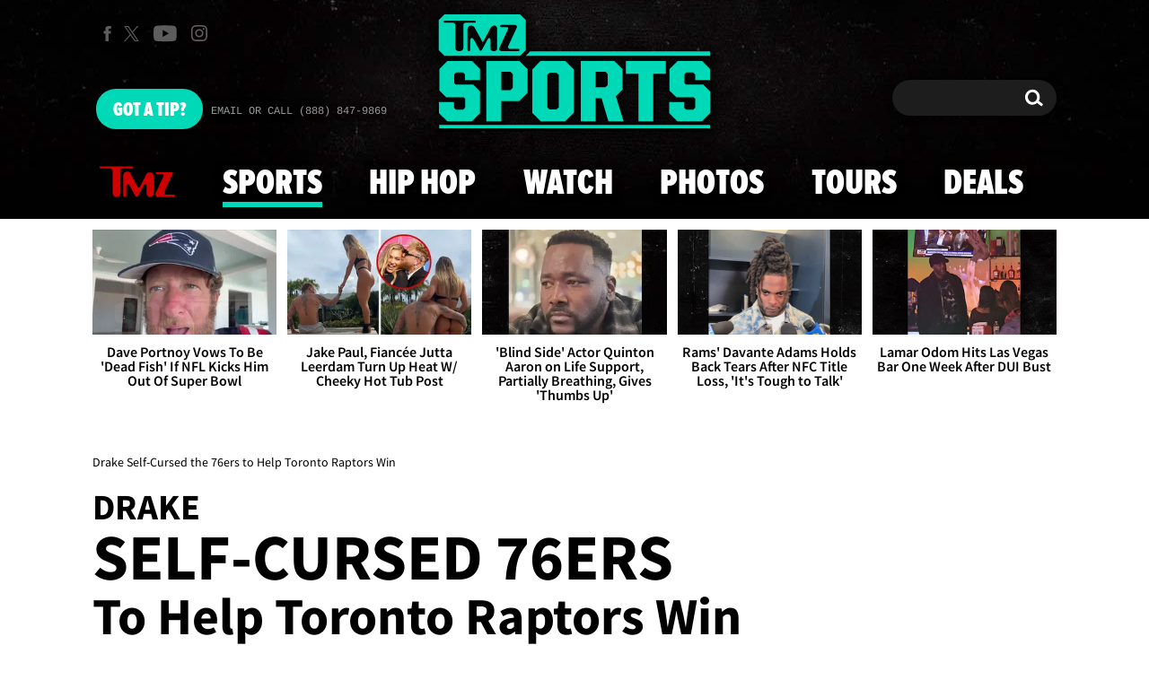

--- FILE ---
content_type: application/x-javascript;charset=utf-8
request_url: https://smetrics.tmz.com/id?d_visid_ver=4.4.0&d_fieldgroup=A&mcorgid=69AD1D725DDBE4560A495ECF%40AdobeOrg&mid=52257414781327348862406774365957253223&ts=1769507242347
body_size: -41
content:
{"mid":"52257414781327348862406774365957253223"}

--- FILE ---
content_type: application/javascript; charset=utf-8
request_url: https://fundingchoicesmessages.google.com/f/AGSKWxXhIk7BMeLoQ_QbjnEu-KYRYIn6vZu5beruHnV3rB2qGAwGhYz2bG0-jS9onyY269WgEM8KmwpMFcuqlYjhSsgA73DJtEKIt2FCdWemgZpKlb36LCrdrPmmnv5iWNppwYSMlRx01YLuSWINrkZb_UG7M6gyRmqzFiD8dGar2JVSH9IeGeqrwTETjxPH/__468x60//adkeys./partnerads./728x90top./adspi.
body_size: -1287
content:
window['df7fccb9-803c-42a3-be6e-d5b2362e4eb9'] = true;